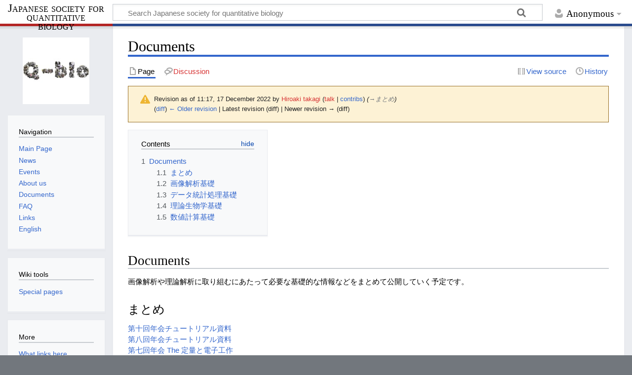

--- FILE ---
content_type: text/html; charset=UTF-8
request_url: https://q-bio.jp/index.php?title=Documents&oldid=248217
body_size: 19645
content:
<!DOCTYPE html>
<html class="client-nojs" lang="en" dir="ltr">
<head>
<meta charset="UTF-8">
<title>Documents - Japanese society for quantitative biology</title>
<script>document.documentElement.className="client-js";RLCONF={"wgBreakFrames":false,"wgSeparatorTransformTable":["",""],"wgDigitTransformTable":["",""],"wgDefaultDateFormat":"dmy","wgMonthNames":["","January","February","March","April","May","June","July","August","September","October","November","December"],"wgRequestId":"282c512d7f6b8cad7459647b","wgCanonicalNamespace":"","wgCanonicalSpecialPageName":false,"wgNamespaceNumber":0,"wgPageName":"Documents","wgTitle":"Documents","wgCurRevisionId":248217,"wgRevisionId":248217,"wgArticleId":45,"wgIsArticle":true,"wgIsRedirect":false,"wgAction":"view","wgUserName":null,"wgUserGroups":["*"],"wgCategories":[],"wgPageViewLanguage":"en","wgPageContentLanguage":"en","wgPageContentModel":"wikitext","wgRelevantPageName":"Documents","wgRelevantArticleId":45,"wgIsProbablyEditable":false,"wgRelevantPageIsProbablyEditable":false,"wgRestrictionEdit":[],"wgRestrictionMove":[]};RLSTATE={"site.styles":"ready","user.styles":"ready","user":"ready","user.options":
"loading","mediawiki.codex.messagebox.styles":"ready","mediawiki.action.styles":"ready","mediawiki.interface.helpers.styles":"ready","skins.timeless":"ready"};RLPAGEMODULES=["site","mediawiki.page.ready","mediawiki.toc","skins.timeless.js"];</script>
<script>(RLQ=window.RLQ||[]).push(function(){mw.loader.impl(function(){return["user.options@12s5i",function($,jQuery,require,module){mw.user.tokens.set({"patrolToken":"+\\","watchToken":"+\\","csrfToken":"+\\"});
}];});});</script>
<link rel="stylesheet" href="/load.php?lang=en&amp;modules=mediawiki.action.styles%7Cmediawiki.codex.messagebox.styles%7Cmediawiki.interface.helpers.styles%7Cskins.timeless&amp;only=styles&amp;skin=timeless">
<script async="" src="/load.php?lang=en&amp;modules=startup&amp;only=scripts&amp;raw=1&amp;skin=timeless"></script>
<!--[if IE]><link rel="stylesheet" href="/skins/Timeless/resources/IE9fixes.css?ffe73" media="screen"><![endif]-->
<meta name="generator" content="MediaWiki 1.43.0">
<meta name="robots" content="noindex,nofollow,max-image-preview:standard">
<meta name="format-detection" content="telephone=no">
<meta name="viewport" content="width=device-width, initial-scale=1.0, user-scalable=yes, minimum-scale=0.25, maximum-scale=5.0">
<link rel="icon" href="/qbiologo/favicon.ico">
<link rel="search" type="application/opensearchdescription+xml" href="/rest.php/v1/search" title="Japanese society for quantitative biology (en)">
<link rel="EditURI" type="application/rsd+xml" href="http://131.113.63.82/api.php?action=rsd">
<link rel="alternate" type="application/atom+xml" title="Japanese society for quantitative biology Atom feed" href="/index.php?title=Special:RecentChanges&amp;feed=atom">
</head>
<body class="mediawiki ltr sitedir-ltr mw-hide-empty-elt ns-0 ns-subject page-Documents rootpage-Documents skin-timeless action-view skin--responsive"><div id="mw-wrapper"><div id="mw-header-container" class="ts-container"><div id="mw-header" class="ts-inner"><div id="user-tools"><div id="personal"><h2><span>Anonymous</span></h2><div id="personal-inner" class="dropdown"><div role="navigation" class="mw-portlet" id="p-personal" title="User menu" aria-labelledby="p-personal-label"><h3 id="p-personal-label" lang="en" dir="ltr">Not logged in</h3><div class="mw-portlet-body"><ul lang="en" dir="ltr"><li id="pt-login" class="mw-list-item"><a href="/index.php?title=Special:UserLogin&amp;returnto=Documents&amp;returntoquery=oldid%3D248217" title="You are encouraged to log in; however, it is not mandatory [o]" accesskey="o"><span>Log in</span></a></li></ul></div></div></div></div></div><div id="p-logo-text" class="mw-portlet" role="banner"><a id="p-banner" class="mw-wiki-title long" href="/index.php?title=Main_Page">Japanese society for quantitative biology</a></div><div class="mw-portlet" id="p-search"><h3 lang="en" dir="ltr"><label for="searchInput">Search</label></h3><form action="/index.php" id="searchform"><div id="simpleSearch"><div id="searchInput-container"><input type="search" name="search" placeholder="Search Japanese society for quantitative biology" aria-label="Search Japanese society for quantitative biology" autocapitalize="sentences" title="Search Japanese society for quantitative biology [f]" accesskey="f" id="searchInput"></div><input type="hidden" value="Special:Search" name="title"><input class="searchButton mw-fallbackSearchButton" type="submit" name="fulltext" title="Search the pages for this text" id="mw-searchButton" value="Search"><input class="searchButton" type="submit" name="go" title="Go to a page with this exact name if it exists" id="searchButton" value="Go"></div></form></div></div><div class="visualClear"></div></div><div id="mw-header-hack" class="color-bar"><div class="color-middle-container"><div class="color-middle"></div></div><div class="color-left"></div><div class="color-right"></div></div><div id="mw-header-nav-hack"><div class="color-bar"><div class="color-middle-container"><div class="color-middle"></div></div><div class="color-left"></div><div class="color-right"></div></div></div><div id="menus-cover"></div><div id="mw-content-container" class="ts-container"><div id="mw-content-block" class="ts-inner"><div id="mw-content-wrapper"><div id="mw-content"><div id="content" class="mw-body" role="main"><div class="mw-indicators">
</div>
<h1 id="firstHeading" class="firstHeading mw-first-heading"><span class="mw-page-title-main">Documents</span></h1><div id="bodyContentOuter"><div id="siteSub">From Japanese society for quantitative biology</div><div id="mw-page-header-links"><div role="navigation" class="mw-portlet tools-inline" id="p-namespaces" aria-labelledby="p-namespaces-label"><h3 id="p-namespaces-label" lang="en" dir="ltr">Namespaces</h3><div class="mw-portlet-body"><ul lang="en" dir="ltr"><li id="ca-nstab-main" class="selected mw-list-item"><a href="/index.php?title=Documents" title="View the content page [c]" accesskey="c"><span>Page</span></a></li><li id="ca-talk" class="new mw-list-item"><a href="/index.php?title=Talk:Documents&amp;action=edit&amp;redlink=1" rel="discussion" class="new" title="Discussion about the content page (page does not exist) [t]" accesskey="t"><span>Discussion</span></a></li></ul></div></div><div role="navigation" class="mw-portlet tools-inline" id="p-more" aria-labelledby="p-more-label"><h3 id="p-more-label" lang="en" dir="ltr">More</h3><div class="mw-portlet-body"><ul lang="en" dir="ltr"><li id="ca-more" class="dropdown-toggle mw-list-item"><span>More</span></li></ul></div></div><div role="navigation" class="mw-portlet tools-inline" id="p-views" aria-labelledby="p-views-label"><h3 id="p-views-label" lang="en" dir="ltr">Page actions</h3><div class="mw-portlet-body"><ul lang="en" dir="ltr"><li id="ca-view" class="selected mw-list-item"><a href="/index.php?title=Documents"><span>Read</span></a></li><li id="ca-viewsource" class="mw-list-item"><a href="/index.php?title=Documents&amp;action=edit" title="This page is protected.&#10;You can view its source [e]" accesskey="e"><span>View source</span></a></li><li id="ca-history" class="mw-list-item"><a href="/index.php?title=Documents&amp;action=history" title="Past revisions of this page [h]" accesskey="h"><span>History</span></a></li></ul></div></div></div><div class="visualClear"></div><div id="bodyContent"><div id="contentSub"><div id="mw-content-subtitle"><div class="cdx-message cdx-message--block cdx-message--warning mw-revision"><span class="cdx-message__icon"></span><div class="cdx-message__content"><div id="mw-revision-info">Revision as of 11:17, 17 December 2022 by <a href="/index.php?title=User:Hiroaki_takagi&amp;action=edit&amp;redlink=1" class="new mw-userlink" title="User:Hiroaki takagi (page does not exist)" data-mw-revid="248217"><bdi>Hiroaki takagi</bdi></a> <span class="mw-usertoollinks">(<a href="/index.php?title=User_talk:Hiroaki_takagi&amp;action=edit&amp;redlink=1" class="new mw-usertoollinks-talk" title="User talk:Hiroaki takagi (page does not exist)">talk</a> | <a href="/index.php?title=Special:Contributions/Hiroaki_takagi" class="mw-usertoollinks-contribs" title="Special:Contributions/Hiroaki takagi">contribs</a>)</span> <span class="comment">(<span class="autocomment"><a href="#まとめ">→<bdi dir="ltr">まとめ</bdi></a></span>)</span></div><div id="mw-revision-nav">(<a href="/index.php?title=Documents&amp;diff=prev&amp;oldid=248217" title="Documents">diff</a>) <a href="/index.php?title=Documents&amp;direction=prev&amp;oldid=248217" title="Documents">← Older revision</a> | Latest revision (diff) | Newer revision → (diff)</div></div></div></div></div><div id="mw-content-text" class="mw-body-content"><div class="mw-content-ltr mw-parser-output" lang="en" dir="ltr"><div id="toc" class="toc" role="navigation" aria-labelledby="mw-toc-heading"><input type="checkbox" role="button" id="toctogglecheckbox" class="toctogglecheckbox" style="display:none" /><div class="toctitle" lang="en" dir="ltr"><h2 id="mw-toc-heading">Contents</h2><span class="toctogglespan"><label class="toctogglelabel" for="toctogglecheckbox"></label></span></div>
<ul>
<li class="toclevel-1 tocsection-1"><a href="#Documents"><span class="tocnumber">1</span> <span class="toctext">Documents</span></a>
<ul>
<li class="toclevel-2 tocsection-2"><a href="#まとめ"><span class="tocnumber">1.1</span> <span class="toctext">まとめ</span></a></li>
<li class="toclevel-2 tocsection-3"><a href="#画像解析基礎"><span class="tocnumber">1.2</span> <span class="toctext">画像解析基礎</span></a></li>
<li class="toclevel-2 tocsection-4"><a href="#データ統計処理基礎"><span class="tocnumber">1.3</span> <span class="toctext">データ統計処理基礎</span></a></li>
<li class="toclevel-2 tocsection-5"><a href="#理論生物学基礎"><span class="tocnumber">1.4</span> <span class="toctext">理論生物学基礎</span></a></li>
<li class="toclevel-2 tocsection-6"><a href="#数値計算基礎"><span class="tocnumber">1.5</span> <span class="toctext">数値計算基礎</span></a></li>
</ul>
</li>
</ul>
</div>

<h2><span class="mw-headline" id="Documents">Documents</span></h2>
<p>画像解析や理論解析に取り組むにあたって必要な基礎的な情報などをまとめて公開していく予定です。
</p>
<h3><span id=".E3.81.BE.E3.81.A8.E3.82.81"></span><span class="mw-headline" id="まとめ">まとめ</span></h3>
<p><a href="/index.php?title=2022_10thbio_tutorial_doc" title="2022 10thbio tutorial doc"> 第十回年会チュートリアル資料</a>　 <br />
<a href="/index.php?title=2016_8thbio_tutorial_doc" title="2016 8thbio tutorial doc"> 第八回年会チュートリアル資料</a>　 <br />
<a href="/index.php?title=Tutorial" title="Tutorial">第七回年会 The 定量と電子工作</a>
</p>
<h3><span id=".E7.94.BB.E5.83.8F.E8.A7.A3.E6.9E.90.E5.9F.BA.E7.A4.8E"></span><span class="mw-headline" id="画像解析基礎">画像解析基礎</span></h3>
<p><a href="/index.php?title=%E7%94%BB%E5%83%8F%E8%A7%A3%E6%9E%90%E5%9F%BA%E7%A4%8E%E3%81%BE%E3%81%A8%E3%82%81" title="画像解析基礎まとめ">画像解析の基礎</a>を学ぶための教科書リストなど。
</p>
<h3><span id=".E3.83.87.E3.83.BC.E3.82.BF.E7.B5.B1.E8.A8.88.E5.87.A6.E7.90.86.E5.9F.BA.E7.A4.8E"></span><span class="mw-headline" id="データ統計処理基礎">データ統計処理基礎</span></h3>
<p><a href="/index.php?title=%E3%83%87%E3%83%BC%E3%82%BF%E7%B5%B1%E8%A8%88%E5%87%A6%E7%90%86%E5%9F%BA%E7%A4%8E%E3%81%BE%E3%81%A8%E3%82%81" title="データ統計処理基礎まとめ">データ統計処理の基礎</a>を学ぶための教科書リストやチュートリアルの資料など。
</p>
<h3><span id=".E7.90.86.E8.AB.96.E7.94.9F.E7.89.A9.E5.AD.A6.E5.9F.BA.E7.A4.8E"></span><span class="mw-headline" id="理論生物学基礎">理論生物学基礎</span></h3>
<p><a href="/index.php?title=%E7%90%86%E8%AB%96%E7%94%9F%E7%89%A9%E5%AD%A6%E5%9F%BA%E7%A4%8E%E3%81%BE%E3%81%A8%E3%82%81" title="理論生物学基礎まとめ">理論生物学の基礎</a>を学ぶための教科書リストやチュートリアルの資料など。
</p>
<h3><span id=".E6.95.B0.E5.80.A4.E8.A8.88.E7.AE.97.E5.9F.BA.E7.A4.8E"></span><span class="mw-headline" id="数値計算基礎">数値計算基礎</span></h3>
<p><a href="/index.php?title=%E6%95%B0%E5%80%A4%E8%A8%88%E7%AE%97%E5%9F%BA%E7%A4%8E%E3%81%BE%E3%81%A8%E3%82%81" title="数値計算基礎まとめ">数値計算の基礎</a>を学ぶための教科書リストやチュートリアルの資料など。
</p><p><br />
</p><p><br />
</p>
<!-- 
NewPP limit report
Cached time: 20260118063307
Cache expiry: 86400
Reduced expiry: false
Complications: [show‐toc]
CPU time usage: 0.010 seconds
Real time usage: 0.004 seconds
Preprocessor visited node count: 25/1000000
Post‐expand include size: 0/2097152 bytes
Template argument size: 0/2097152 bytes
Highest expansion depth: 2/100
Expensive parser function count: 0/100
Unstrip recursion depth: 0/20
Unstrip post‐expand size: 0/5000000 bytes
-->
<!--
Transclusion expansion time report (%,ms,calls,template)
100.00%    0.000      1 -total
-->

<!-- Saved in parser cache with key qbiowikidb:pcache:idhash:45-0!canonical and timestamp 20260118063307 and revision id 248217. Rendering was triggered because: page-view
 -->
</div></div><div class="printfooter">
Retrieved from "<a dir="ltr" href="http://131.113.63.82/index.php?title=Documents&amp;oldid=248217">http://131.113.63.82/index.php?title=Documents&amp;oldid=248217</a>"</div>
<div class="visualClear"></div></div></div></div></div><div id="content-bottom-stuff"><div id="catlinks" class="catlinks catlinks-allhidden" data-mw="interface"></div></div></div><div id="mw-site-navigation"><div id="p-logo" class="mw-portlet" role="banner"><a class="mw-wiki-logo timeless-logo" href="/index.php?title=Main_Page" title="Visit the main page"><img src="/qbiologo/qbiologosq-s.png"></a></div><div id="site-navigation" class="sidebar-chunk"><h2><span>Navigation</span></h2><div class="sidebar-inner"><div role="navigation" class="mw-portlet" id="p-navigation" aria-labelledby="p-navigation-label"><h3 id="p-navigation-label" lang="en" dir="ltr">Navigation</h3><div class="mw-portlet-body"><ul lang="en" dir="ltr"><li id="n-mainpage" class="mw-list-item"><a href="/index.php?title=Main_Page" title="Visit the main page [z]" accesskey="z"><span>Main Page</span></a></li><li id="n-News" class="mw-list-item"><a href="/index.php?title=News"><span>News</span></a></li><li id="n-Events" class="mw-list-item"><a href="/index.php?title=Events"><span>Events</span></a></li><li id="n-About-us" class="mw-list-item"><a href="/index.php?title=About_us"><span>About us</span></a></li><li id="n-Documents" class="mw-list-item"><a href="/index.php?title=Documents"><span>Documents</span></a></li><li id="n-FAQ" class="mw-list-item"><a href="/index.php?title=FAQ"><span>FAQ</span></a></li><li id="n-Links" class="mw-list-item"><a href="/index.php?title=Links"><span>Links</span></a></li><li id="n-English" class="mw-list-item"><a href="/index.php?title=English"><span>English</span></a></li></ul></div></div></div></div><div id="site-tools" class="sidebar-chunk"><h2><span>Wiki tools</span></h2><div class="sidebar-inner"><div role="navigation" class="mw-portlet" id="p-tb" aria-labelledby="p-tb-label"><h3 id="p-tb-label" lang="en" dir="ltr">Wiki tools</h3><div class="mw-portlet-body"><ul lang="en" dir="ltr"><li id="t-specialpages" class="mw-list-item"><a href="/index.php?title=Special:SpecialPages" title="A list of all special pages [q]" accesskey="q"><span>Special pages</span></a></li></ul></div></div></div></div></div><div id="mw-related-navigation"><div id="page-tools" class="sidebar-chunk"><h2><span>Page tools</span></h2><div class="sidebar-inner"><div role="navigation" class="mw-portlet emptyPortlet" id="p-cactions" title="More options" aria-labelledby="p-cactions-label"><h3 id="p-cactions-label" lang="en" dir="ltr">Page tools</h3><div class="mw-portlet-body"><ul lang="en" dir="ltr"></ul></div></div><div role="navigation" class="mw-portlet emptyPortlet" id="p-userpagetools" aria-labelledby="p-userpagetools-label"><h3 id="p-userpagetools-label" lang="en" dir="ltr">User page tools</h3><div class="mw-portlet-body"><ul lang="en" dir="ltr"></ul></div></div><div role="navigation" class="mw-portlet" id="p-pagemisc" aria-labelledby="p-pagemisc-label"><h3 id="p-pagemisc-label" lang="en" dir="ltr">More</h3><div class="mw-portlet-body"><ul lang="en" dir="ltr"><li id="t-whatlinkshere" class="mw-list-item"><a href="/index.php?title=Special:WhatLinksHere/Documents" title="A list of all wiki pages that link here [j]" accesskey="j"><span>What links here</span></a></li><li id="t-recentchangeslinked" class="mw-list-item"><a href="/index.php?title=Special:RecentChangesLinked/Documents" rel="nofollow" title="Recent changes in pages linked from this page [k]" accesskey="k"><span>Related changes</span></a></li><li id="t-print" class="mw-list-item"><a href="javascript:print();" rel="alternate" title="Printable version of this page [p]" accesskey="p"><span>Printable version</span></a></li><li id="t-permalink" class="mw-list-item"><a href="/index.php?title=Documents&amp;oldid=248217" title="Permanent link to this revision of this page"><span>Permanent link</span></a></li><li id="t-info" class="mw-list-item"><a href="/index.php?title=Documents&amp;action=info" title="More information about this page"><span>Page information</span></a></li><li id="t-pagelog" class="mw-list-item"><a href="/index.php?title=Special:Log&amp;page=Documents"><span>Page logs</span></a></li></ul></div></div></div></div></div><div class="visualClear"></div></div></div><div id="mw-footer-container" class="mw-footer-container ts-container"><div id="mw-footer" class="mw-footer ts-inner" role="contentinfo" lang="en" dir="ltr"><ul id="footer-icons"><li id="footer-poweredbyico" class="footer-icons"><a href="https://www.mediawiki.org/" class="cdx-button cdx-button--fake-button cdx-button--size-large cdx-button--fake-button--enabled"><img src="/resources/assets/poweredby_mediawiki.svg" alt="Powered by MediaWiki" width="88" height="31" loading="lazy"></a></li></ul><div id="footer-list"><ul id="footer-info"><li id="footer-info-lastmod"> This page was last edited on 17 December 2022, at 11:17.</li></ul><ul id="footer-places"><li id="footer-places-privacy"><a href="/index.php?title=Japanese_society_for_quantitative_biology:Privacy_policy">Privacy policy</a></li><li id="footer-places-about"><a href="/index.php?title=Japanese_society_for_quantitative_biology:About">About Japanese society for quantitative biology</a></li><li id="footer-places-disclaimers"><a href="/index.php?title=Japanese_society_for_quantitative_biology:General_disclaimer">Disclaimers</a></li></ul></div><div class="visualClear"></div></div></div></div><script>(RLQ=window.RLQ||[]).push(function(){mw.config.set({"wgBackendResponseTime":76,"wgPageParseReport":{"limitreport":{"cputime":"0.010","walltime":"0.004","ppvisitednodes":{"value":25,"limit":1000000},"postexpandincludesize":{"value":0,"limit":2097152},"templateargumentsize":{"value":0,"limit":2097152},"expansiondepth":{"value":2,"limit":100},"expensivefunctioncount":{"value":0,"limit":100},"unstrip-depth":{"value":0,"limit":20},"unstrip-size":{"value":0,"limit":5000000},"timingprofile":["100.00%    0.000      1 -total"]},"cachereport":{"timestamp":"20260118063307","ttl":86400,"transientcontent":false}}});});</script>
</body>
</html>